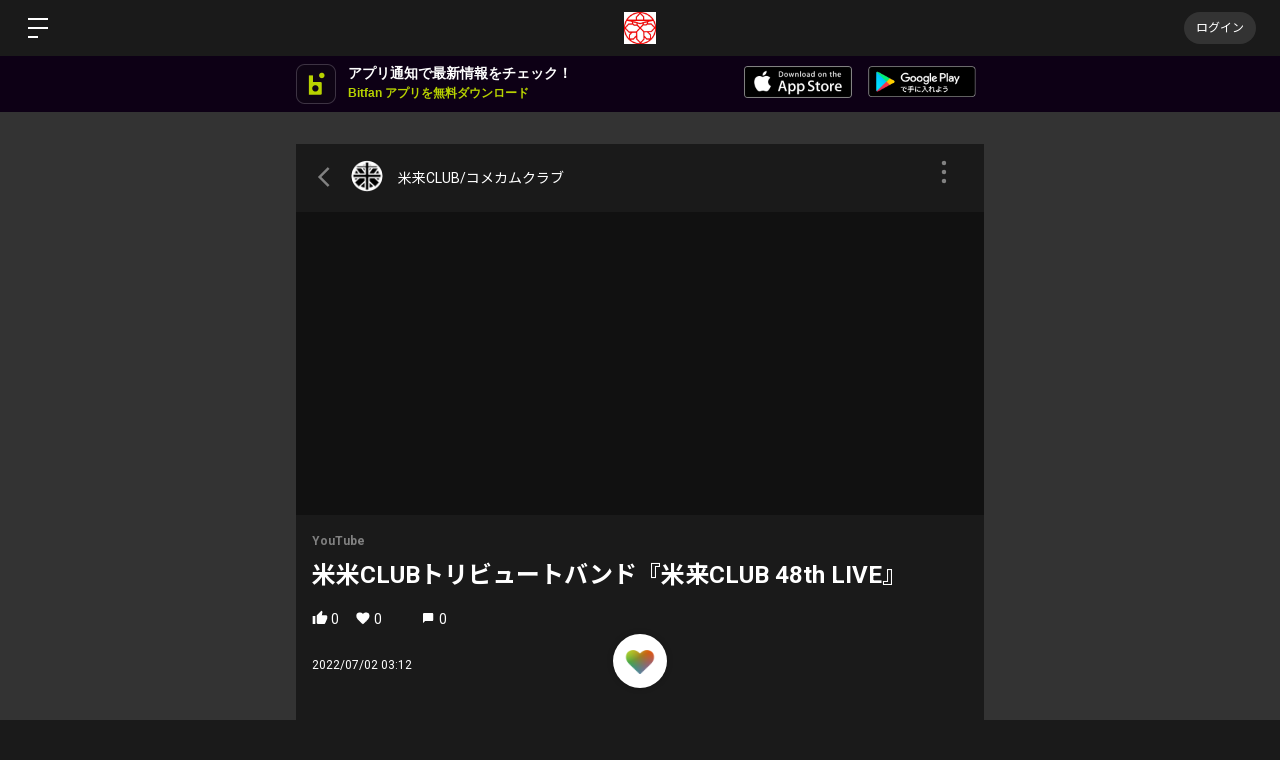

--- FILE ---
content_type: text/html; charset=utf-8
request_url: https://www.google.com/recaptcha/api2/anchor?ar=1&k=6LfWXc0UAAAAAIZQYFEH4FltSQMN7L3TkIqCrEO6&co=aHR0cHM6Ly9rb21lY29tZWNsdWIuYml0ZmFuLmlkOjQ0Mw..&hl=en&v=N67nZn4AqZkNcbeMu4prBgzg&size=invisible&anchor-ms=20000&execute-ms=30000&cb=v4y39yimxcnr
body_size: 48788
content:
<!DOCTYPE HTML><html dir="ltr" lang="en"><head><meta http-equiv="Content-Type" content="text/html; charset=UTF-8">
<meta http-equiv="X-UA-Compatible" content="IE=edge">
<title>reCAPTCHA</title>
<style type="text/css">
/* cyrillic-ext */
@font-face {
  font-family: 'Roboto';
  font-style: normal;
  font-weight: 400;
  font-stretch: 100%;
  src: url(//fonts.gstatic.com/s/roboto/v48/KFO7CnqEu92Fr1ME7kSn66aGLdTylUAMa3GUBHMdazTgWw.woff2) format('woff2');
  unicode-range: U+0460-052F, U+1C80-1C8A, U+20B4, U+2DE0-2DFF, U+A640-A69F, U+FE2E-FE2F;
}
/* cyrillic */
@font-face {
  font-family: 'Roboto';
  font-style: normal;
  font-weight: 400;
  font-stretch: 100%;
  src: url(//fonts.gstatic.com/s/roboto/v48/KFO7CnqEu92Fr1ME7kSn66aGLdTylUAMa3iUBHMdazTgWw.woff2) format('woff2');
  unicode-range: U+0301, U+0400-045F, U+0490-0491, U+04B0-04B1, U+2116;
}
/* greek-ext */
@font-face {
  font-family: 'Roboto';
  font-style: normal;
  font-weight: 400;
  font-stretch: 100%;
  src: url(//fonts.gstatic.com/s/roboto/v48/KFO7CnqEu92Fr1ME7kSn66aGLdTylUAMa3CUBHMdazTgWw.woff2) format('woff2');
  unicode-range: U+1F00-1FFF;
}
/* greek */
@font-face {
  font-family: 'Roboto';
  font-style: normal;
  font-weight: 400;
  font-stretch: 100%;
  src: url(//fonts.gstatic.com/s/roboto/v48/KFO7CnqEu92Fr1ME7kSn66aGLdTylUAMa3-UBHMdazTgWw.woff2) format('woff2');
  unicode-range: U+0370-0377, U+037A-037F, U+0384-038A, U+038C, U+038E-03A1, U+03A3-03FF;
}
/* math */
@font-face {
  font-family: 'Roboto';
  font-style: normal;
  font-weight: 400;
  font-stretch: 100%;
  src: url(//fonts.gstatic.com/s/roboto/v48/KFO7CnqEu92Fr1ME7kSn66aGLdTylUAMawCUBHMdazTgWw.woff2) format('woff2');
  unicode-range: U+0302-0303, U+0305, U+0307-0308, U+0310, U+0312, U+0315, U+031A, U+0326-0327, U+032C, U+032F-0330, U+0332-0333, U+0338, U+033A, U+0346, U+034D, U+0391-03A1, U+03A3-03A9, U+03B1-03C9, U+03D1, U+03D5-03D6, U+03F0-03F1, U+03F4-03F5, U+2016-2017, U+2034-2038, U+203C, U+2040, U+2043, U+2047, U+2050, U+2057, U+205F, U+2070-2071, U+2074-208E, U+2090-209C, U+20D0-20DC, U+20E1, U+20E5-20EF, U+2100-2112, U+2114-2115, U+2117-2121, U+2123-214F, U+2190, U+2192, U+2194-21AE, U+21B0-21E5, U+21F1-21F2, U+21F4-2211, U+2213-2214, U+2216-22FF, U+2308-230B, U+2310, U+2319, U+231C-2321, U+2336-237A, U+237C, U+2395, U+239B-23B7, U+23D0, U+23DC-23E1, U+2474-2475, U+25AF, U+25B3, U+25B7, U+25BD, U+25C1, U+25CA, U+25CC, U+25FB, U+266D-266F, U+27C0-27FF, U+2900-2AFF, U+2B0E-2B11, U+2B30-2B4C, U+2BFE, U+3030, U+FF5B, U+FF5D, U+1D400-1D7FF, U+1EE00-1EEFF;
}
/* symbols */
@font-face {
  font-family: 'Roboto';
  font-style: normal;
  font-weight: 400;
  font-stretch: 100%;
  src: url(//fonts.gstatic.com/s/roboto/v48/KFO7CnqEu92Fr1ME7kSn66aGLdTylUAMaxKUBHMdazTgWw.woff2) format('woff2');
  unicode-range: U+0001-000C, U+000E-001F, U+007F-009F, U+20DD-20E0, U+20E2-20E4, U+2150-218F, U+2190, U+2192, U+2194-2199, U+21AF, U+21E6-21F0, U+21F3, U+2218-2219, U+2299, U+22C4-22C6, U+2300-243F, U+2440-244A, U+2460-24FF, U+25A0-27BF, U+2800-28FF, U+2921-2922, U+2981, U+29BF, U+29EB, U+2B00-2BFF, U+4DC0-4DFF, U+FFF9-FFFB, U+10140-1018E, U+10190-1019C, U+101A0, U+101D0-101FD, U+102E0-102FB, U+10E60-10E7E, U+1D2C0-1D2D3, U+1D2E0-1D37F, U+1F000-1F0FF, U+1F100-1F1AD, U+1F1E6-1F1FF, U+1F30D-1F30F, U+1F315, U+1F31C, U+1F31E, U+1F320-1F32C, U+1F336, U+1F378, U+1F37D, U+1F382, U+1F393-1F39F, U+1F3A7-1F3A8, U+1F3AC-1F3AF, U+1F3C2, U+1F3C4-1F3C6, U+1F3CA-1F3CE, U+1F3D4-1F3E0, U+1F3ED, U+1F3F1-1F3F3, U+1F3F5-1F3F7, U+1F408, U+1F415, U+1F41F, U+1F426, U+1F43F, U+1F441-1F442, U+1F444, U+1F446-1F449, U+1F44C-1F44E, U+1F453, U+1F46A, U+1F47D, U+1F4A3, U+1F4B0, U+1F4B3, U+1F4B9, U+1F4BB, U+1F4BF, U+1F4C8-1F4CB, U+1F4D6, U+1F4DA, U+1F4DF, U+1F4E3-1F4E6, U+1F4EA-1F4ED, U+1F4F7, U+1F4F9-1F4FB, U+1F4FD-1F4FE, U+1F503, U+1F507-1F50B, U+1F50D, U+1F512-1F513, U+1F53E-1F54A, U+1F54F-1F5FA, U+1F610, U+1F650-1F67F, U+1F687, U+1F68D, U+1F691, U+1F694, U+1F698, U+1F6AD, U+1F6B2, U+1F6B9-1F6BA, U+1F6BC, U+1F6C6-1F6CF, U+1F6D3-1F6D7, U+1F6E0-1F6EA, U+1F6F0-1F6F3, U+1F6F7-1F6FC, U+1F700-1F7FF, U+1F800-1F80B, U+1F810-1F847, U+1F850-1F859, U+1F860-1F887, U+1F890-1F8AD, U+1F8B0-1F8BB, U+1F8C0-1F8C1, U+1F900-1F90B, U+1F93B, U+1F946, U+1F984, U+1F996, U+1F9E9, U+1FA00-1FA6F, U+1FA70-1FA7C, U+1FA80-1FA89, U+1FA8F-1FAC6, U+1FACE-1FADC, U+1FADF-1FAE9, U+1FAF0-1FAF8, U+1FB00-1FBFF;
}
/* vietnamese */
@font-face {
  font-family: 'Roboto';
  font-style: normal;
  font-weight: 400;
  font-stretch: 100%;
  src: url(//fonts.gstatic.com/s/roboto/v48/KFO7CnqEu92Fr1ME7kSn66aGLdTylUAMa3OUBHMdazTgWw.woff2) format('woff2');
  unicode-range: U+0102-0103, U+0110-0111, U+0128-0129, U+0168-0169, U+01A0-01A1, U+01AF-01B0, U+0300-0301, U+0303-0304, U+0308-0309, U+0323, U+0329, U+1EA0-1EF9, U+20AB;
}
/* latin-ext */
@font-face {
  font-family: 'Roboto';
  font-style: normal;
  font-weight: 400;
  font-stretch: 100%;
  src: url(//fonts.gstatic.com/s/roboto/v48/KFO7CnqEu92Fr1ME7kSn66aGLdTylUAMa3KUBHMdazTgWw.woff2) format('woff2');
  unicode-range: U+0100-02BA, U+02BD-02C5, U+02C7-02CC, U+02CE-02D7, U+02DD-02FF, U+0304, U+0308, U+0329, U+1D00-1DBF, U+1E00-1E9F, U+1EF2-1EFF, U+2020, U+20A0-20AB, U+20AD-20C0, U+2113, U+2C60-2C7F, U+A720-A7FF;
}
/* latin */
@font-face {
  font-family: 'Roboto';
  font-style: normal;
  font-weight: 400;
  font-stretch: 100%;
  src: url(//fonts.gstatic.com/s/roboto/v48/KFO7CnqEu92Fr1ME7kSn66aGLdTylUAMa3yUBHMdazQ.woff2) format('woff2');
  unicode-range: U+0000-00FF, U+0131, U+0152-0153, U+02BB-02BC, U+02C6, U+02DA, U+02DC, U+0304, U+0308, U+0329, U+2000-206F, U+20AC, U+2122, U+2191, U+2193, U+2212, U+2215, U+FEFF, U+FFFD;
}
/* cyrillic-ext */
@font-face {
  font-family: 'Roboto';
  font-style: normal;
  font-weight: 500;
  font-stretch: 100%;
  src: url(//fonts.gstatic.com/s/roboto/v48/KFO7CnqEu92Fr1ME7kSn66aGLdTylUAMa3GUBHMdazTgWw.woff2) format('woff2');
  unicode-range: U+0460-052F, U+1C80-1C8A, U+20B4, U+2DE0-2DFF, U+A640-A69F, U+FE2E-FE2F;
}
/* cyrillic */
@font-face {
  font-family: 'Roboto';
  font-style: normal;
  font-weight: 500;
  font-stretch: 100%;
  src: url(//fonts.gstatic.com/s/roboto/v48/KFO7CnqEu92Fr1ME7kSn66aGLdTylUAMa3iUBHMdazTgWw.woff2) format('woff2');
  unicode-range: U+0301, U+0400-045F, U+0490-0491, U+04B0-04B1, U+2116;
}
/* greek-ext */
@font-face {
  font-family: 'Roboto';
  font-style: normal;
  font-weight: 500;
  font-stretch: 100%;
  src: url(//fonts.gstatic.com/s/roboto/v48/KFO7CnqEu92Fr1ME7kSn66aGLdTylUAMa3CUBHMdazTgWw.woff2) format('woff2');
  unicode-range: U+1F00-1FFF;
}
/* greek */
@font-face {
  font-family: 'Roboto';
  font-style: normal;
  font-weight: 500;
  font-stretch: 100%;
  src: url(//fonts.gstatic.com/s/roboto/v48/KFO7CnqEu92Fr1ME7kSn66aGLdTylUAMa3-UBHMdazTgWw.woff2) format('woff2');
  unicode-range: U+0370-0377, U+037A-037F, U+0384-038A, U+038C, U+038E-03A1, U+03A3-03FF;
}
/* math */
@font-face {
  font-family: 'Roboto';
  font-style: normal;
  font-weight: 500;
  font-stretch: 100%;
  src: url(//fonts.gstatic.com/s/roboto/v48/KFO7CnqEu92Fr1ME7kSn66aGLdTylUAMawCUBHMdazTgWw.woff2) format('woff2');
  unicode-range: U+0302-0303, U+0305, U+0307-0308, U+0310, U+0312, U+0315, U+031A, U+0326-0327, U+032C, U+032F-0330, U+0332-0333, U+0338, U+033A, U+0346, U+034D, U+0391-03A1, U+03A3-03A9, U+03B1-03C9, U+03D1, U+03D5-03D6, U+03F0-03F1, U+03F4-03F5, U+2016-2017, U+2034-2038, U+203C, U+2040, U+2043, U+2047, U+2050, U+2057, U+205F, U+2070-2071, U+2074-208E, U+2090-209C, U+20D0-20DC, U+20E1, U+20E5-20EF, U+2100-2112, U+2114-2115, U+2117-2121, U+2123-214F, U+2190, U+2192, U+2194-21AE, U+21B0-21E5, U+21F1-21F2, U+21F4-2211, U+2213-2214, U+2216-22FF, U+2308-230B, U+2310, U+2319, U+231C-2321, U+2336-237A, U+237C, U+2395, U+239B-23B7, U+23D0, U+23DC-23E1, U+2474-2475, U+25AF, U+25B3, U+25B7, U+25BD, U+25C1, U+25CA, U+25CC, U+25FB, U+266D-266F, U+27C0-27FF, U+2900-2AFF, U+2B0E-2B11, U+2B30-2B4C, U+2BFE, U+3030, U+FF5B, U+FF5D, U+1D400-1D7FF, U+1EE00-1EEFF;
}
/* symbols */
@font-face {
  font-family: 'Roboto';
  font-style: normal;
  font-weight: 500;
  font-stretch: 100%;
  src: url(//fonts.gstatic.com/s/roboto/v48/KFO7CnqEu92Fr1ME7kSn66aGLdTylUAMaxKUBHMdazTgWw.woff2) format('woff2');
  unicode-range: U+0001-000C, U+000E-001F, U+007F-009F, U+20DD-20E0, U+20E2-20E4, U+2150-218F, U+2190, U+2192, U+2194-2199, U+21AF, U+21E6-21F0, U+21F3, U+2218-2219, U+2299, U+22C4-22C6, U+2300-243F, U+2440-244A, U+2460-24FF, U+25A0-27BF, U+2800-28FF, U+2921-2922, U+2981, U+29BF, U+29EB, U+2B00-2BFF, U+4DC0-4DFF, U+FFF9-FFFB, U+10140-1018E, U+10190-1019C, U+101A0, U+101D0-101FD, U+102E0-102FB, U+10E60-10E7E, U+1D2C0-1D2D3, U+1D2E0-1D37F, U+1F000-1F0FF, U+1F100-1F1AD, U+1F1E6-1F1FF, U+1F30D-1F30F, U+1F315, U+1F31C, U+1F31E, U+1F320-1F32C, U+1F336, U+1F378, U+1F37D, U+1F382, U+1F393-1F39F, U+1F3A7-1F3A8, U+1F3AC-1F3AF, U+1F3C2, U+1F3C4-1F3C6, U+1F3CA-1F3CE, U+1F3D4-1F3E0, U+1F3ED, U+1F3F1-1F3F3, U+1F3F5-1F3F7, U+1F408, U+1F415, U+1F41F, U+1F426, U+1F43F, U+1F441-1F442, U+1F444, U+1F446-1F449, U+1F44C-1F44E, U+1F453, U+1F46A, U+1F47D, U+1F4A3, U+1F4B0, U+1F4B3, U+1F4B9, U+1F4BB, U+1F4BF, U+1F4C8-1F4CB, U+1F4D6, U+1F4DA, U+1F4DF, U+1F4E3-1F4E6, U+1F4EA-1F4ED, U+1F4F7, U+1F4F9-1F4FB, U+1F4FD-1F4FE, U+1F503, U+1F507-1F50B, U+1F50D, U+1F512-1F513, U+1F53E-1F54A, U+1F54F-1F5FA, U+1F610, U+1F650-1F67F, U+1F687, U+1F68D, U+1F691, U+1F694, U+1F698, U+1F6AD, U+1F6B2, U+1F6B9-1F6BA, U+1F6BC, U+1F6C6-1F6CF, U+1F6D3-1F6D7, U+1F6E0-1F6EA, U+1F6F0-1F6F3, U+1F6F7-1F6FC, U+1F700-1F7FF, U+1F800-1F80B, U+1F810-1F847, U+1F850-1F859, U+1F860-1F887, U+1F890-1F8AD, U+1F8B0-1F8BB, U+1F8C0-1F8C1, U+1F900-1F90B, U+1F93B, U+1F946, U+1F984, U+1F996, U+1F9E9, U+1FA00-1FA6F, U+1FA70-1FA7C, U+1FA80-1FA89, U+1FA8F-1FAC6, U+1FACE-1FADC, U+1FADF-1FAE9, U+1FAF0-1FAF8, U+1FB00-1FBFF;
}
/* vietnamese */
@font-face {
  font-family: 'Roboto';
  font-style: normal;
  font-weight: 500;
  font-stretch: 100%;
  src: url(//fonts.gstatic.com/s/roboto/v48/KFO7CnqEu92Fr1ME7kSn66aGLdTylUAMa3OUBHMdazTgWw.woff2) format('woff2');
  unicode-range: U+0102-0103, U+0110-0111, U+0128-0129, U+0168-0169, U+01A0-01A1, U+01AF-01B0, U+0300-0301, U+0303-0304, U+0308-0309, U+0323, U+0329, U+1EA0-1EF9, U+20AB;
}
/* latin-ext */
@font-face {
  font-family: 'Roboto';
  font-style: normal;
  font-weight: 500;
  font-stretch: 100%;
  src: url(//fonts.gstatic.com/s/roboto/v48/KFO7CnqEu92Fr1ME7kSn66aGLdTylUAMa3KUBHMdazTgWw.woff2) format('woff2');
  unicode-range: U+0100-02BA, U+02BD-02C5, U+02C7-02CC, U+02CE-02D7, U+02DD-02FF, U+0304, U+0308, U+0329, U+1D00-1DBF, U+1E00-1E9F, U+1EF2-1EFF, U+2020, U+20A0-20AB, U+20AD-20C0, U+2113, U+2C60-2C7F, U+A720-A7FF;
}
/* latin */
@font-face {
  font-family: 'Roboto';
  font-style: normal;
  font-weight: 500;
  font-stretch: 100%;
  src: url(//fonts.gstatic.com/s/roboto/v48/KFO7CnqEu92Fr1ME7kSn66aGLdTylUAMa3yUBHMdazQ.woff2) format('woff2');
  unicode-range: U+0000-00FF, U+0131, U+0152-0153, U+02BB-02BC, U+02C6, U+02DA, U+02DC, U+0304, U+0308, U+0329, U+2000-206F, U+20AC, U+2122, U+2191, U+2193, U+2212, U+2215, U+FEFF, U+FFFD;
}
/* cyrillic-ext */
@font-face {
  font-family: 'Roboto';
  font-style: normal;
  font-weight: 900;
  font-stretch: 100%;
  src: url(//fonts.gstatic.com/s/roboto/v48/KFO7CnqEu92Fr1ME7kSn66aGLdTylUAMa3GUBHMdazTgWw.woff2) format('woff2');
  unicode-range: U+0460-052F, U+1C80-1C8A, U+20B4, U+2DE0-2DFF, U+A640-A69F, U+FE2E-FE2F;
}
/* cyrillic */
@font-face {
  font-family: 'Roboto';
  font-style: normal;
  font-weight: 900;
  font-stretch: 100%;
  src: url(//fonts.gstatic.com/s/roboto/v48/KFO7CnqEu92Fr1ME7kSn66aGLdTylUAMa3iUBHMdazTgWw.woff2) format('woff2');
  unicode-range: U+0301, U+0400-045F, U+0490-0491, U+04B0-04B1, U+2116;
}
/* greek-ext */
@font-face {
  font-family: 'Roboto';
  font-style: normal;
  font-weight: 900;
  font-stretch: 100%;
  src: url(//fonts.gstatic.com/s/roboto/v48/KFO7CnqEu92Fr1ME7kSn66aGLdTylUAMa3CUBHMdazTgWw.woff2) format('woff2');
  unicode-range: U+1F00-1FFF;
}
/* greek */
@font-face {
  font-family: 'Roboto';
  font-style: normal;
  font-weight: 900;
  font-stretch: 100%;
  src: url(//fonts.gstatic.com/s/roboto/v48/KFO7CnqEu92Fr1ME7kSn66aGLdTylUAMa3-UBHMdazTgWw.woff2) format('woff2');
  unicode-range: U+0370-0377, U+037A-037F, U+0384-038A, U+038C, U+038E-03A1, U+03A3-03FF;
}
/* math */
@font-face {
  font-family: 'Roboto';
  font-style: normal;
  font-weight: 900;
  font-stretch: 100%;
  src: url(//fonts.gstatic.com/s/roboto/v48/KFO7CnqEu92Fr1ME7kSn66aGLdTylUAMawCUBHMdazTgWw.woff2) format('woff2');
  unicode-range: U+0302-0303, U+0305, U+0307-0308, U+0310, U+0312, U+0315, U+031A, U+0326-0327, U+032C, U+032F-0330, U+0332-0333, U+0338, U+033A, U+0346, U+034D, U+0391-03A1, U+03A3-03A9, U+03B1-03C9, U+03D1, U+03D5-03D6, U+03F0-03F1, U+03F4-03F5, U+2016-2017, U+2034-2038, U+203C, U+2040, U+2043, U+2047, U+2050, U+2057, U+205F, U+2070-2071, U+2074-208E, U+2090-209C, U+20D0-20DC, U+20E1, U+20E5-20EF, U+2100-2112, U+2114-2115, U+2117-2121, U+2123-214F, U+2190, U+2192, U+2194-21AE, U+21B0-21E5, U+21F1-21F2, U+21F4-2211, U+2213-2214, U+2216-22FF, U+2308-230B, U+2310, U+2319, U+231C-2321, U+2336-237A, U+237C, U+2395, U+239B-23B7, U+23D0, U+23DC-23E1, U+2474-2475, U+25AF, U+25B3, U+25B7, U+25BD, U+25C1, U+25CA, U+25CC, U+25FB, U+266D-266F, U+27C0-27FF, U+2900-2AFF, U+2B0E-2B11, U+2B30-2B4C, U+2BFE, U+3030, U+FF5B, U+FF5D, U+1D400-1D7FF, U+1EE00-1EEFF;
}
/* symbols */
@font-face {
  font-family: 'Roboto';
  font-style: normal;
  font-weight: 900;
  font-stretch: 100%;
  src: url(//fonts.gstatic.com/s/roboto/v48/KFO7CnqEu92Fr1ME7kSn66aGLdTylUAMaxKUBHMdazTgWw.woff2) format('woff2');
  unicode-range: U+0001-000C, U+000E-001F, U+007F-009F, U+20DD-20E0, U+20E2-20E4, U+2150-218F, U+2190, U+2192, U+2194-2199, U+21AF, U+21E6-21F0, U+21F3, U+2218-2219, U+2299, U+22C4-22C6, U+2300-243F, U+2440-244A, U+2460-24FF, U+25A0-27BF, U+2800-28FF, U+2921-2922, U+2981, U+29BF, U+29EB, U+2B00-2BFF, U+4DC0-4DFF, U+FFF9-FFFB, U+10140-1018E, U+10190-1019C, U+101A0, U+101D0-101FD, U+102E0-102FB, U+10E60-10E7E, U+1D2C0-1D2D3, U+1D2E0-1D37F, U+1F000-1F0FF, U+1F100-1F1AD, U+1F1E6-1F1FF, U+1F30D-1F30F, U+1F315, U+1F31C, U+1F31E, U+1F320-1F32C, U+1F336, U+1F378, U+1F37D, U+1F382, U+1F393-1F39F, U+1F3A7-1F3A8, U+1F3AC-1F3AF, U+1F3C2, U+1F3C4-1F3C6, U+1F3CA-1F3CE, U+1F3D4-1F3E0, U+1F3ED, U+1F3F1-1F3F3, U+1F3F5-1F3F7, U+1F408, U+1F415, U+1F41F, U+1F426, U+1F43F, U+1F441-1F442, U+1F444, U+1F446-1F449, U+1F44C-1F44E, U+1F453, U+1F46A, U+1F47D, U+1F4A3, U+1F4B0, U+1F4B3, U+1F4B9, U+1F4BB, U+1F4BF, U+1F4C8-1F4CB, U+1F4D6, U+1F4DA, U+1F4DF, U+1F4E3-1F4E6, U+1F4EA-1F4ED, U+1F4F7, U+1F4F9-1F4FB, U+1F4FD-1F4FE, U+1F503, U+1F507-1F50B, U+1F50D, U+1F512-1F513, U+1F53E-1F54A, U+1F54F-1F5FA, U+1F610, U+1F650-1F67F, U+1F687, U+1F68D, U+1F691, U+1F694, U+1F698, U+1F6AD, U+1F6B2, U+1F6B9-1F6BA, U+1F6BC, U+1F6C6-1F6CF, U+1F6D3-1F6D7, U+1F6E0-1F6EA, U+1F6F0-1F6F3, U+1F6F7-1F6FC, U+1F700-1F7FF, U+1F800-1F80B, U+1F810-1F847, U+1F850-1F859, U+1F860-1F887, U+1F890-1F8AD, U+1F8B0-1F8BB, U+1F8C0-1F8C1, U+1F900-1F90B, U+1F93B, U+1F946, U+1F984, U+1F996, U+1F9E9, U+1FA00-1FA6F, U+1FA70-1FA7C, U+1FA80-1FA89, U+1FA8F-1FAC6, U+1FACE-1FADC, U+1FADF-1FAE9, U+1FAF0-1FAF8, U+1FB00-1FBFF;
}
/* vietnamese */
@font-face {
  font-family: 'Roboto';
  font-style: normal;
  font-weight: 900;
  font-stretch: 100%;
  src: url(//fonts.gstatic.com/s/roboto/v48/KFO7CnqEu92Fr1ME7kSn66aGLdTylUAMa3OUBHMdazTgWw.woff2) format('woff2');
  unicode-range: U+0102-0103, U+0110-0111, U+0128-0129, U+0168-0169, U+01A0-01A1, U+01AF-01B0, U+0300-0301, U+0303-0304, U+0308-0309, U+0323, U+0329, U+1EA0-1EF9, U+20AB;
}
/* latin-ext */
@font-face {
  font-family: 'Roboto';
  font-style: normal;
  font-weight: 900;
  font-stretch: 100%;
  src: url(//fonts.gstatic.com/s/roboto/v48/KFO7CnqEu92Fr1ME7kSn66aGLdTylUAMa3KUBHMdazTgWw.woff2) format('woff2');
  unicode-range: U+0100-02BA, U+02BD-02C5, U+02C7-02CC, U+02CE-02D7, U+02DD-02FF, U+0304, U+0308, U+0329, U+1D00-1DBF, U+1E00-1E9F, U+1EF2-1EFF, U+2020, U+20A0-20AB, U+20AD-20C0, U+2113, U+2C60-2C7F, U+A720-A7FF;
}
/* latin */
@font-face {
  font-family: 'Roboto';
  font-style: normal;
  font-weight: 900;
  font-stretch: 100%;
  src: url(//fonts.gstatic.com/s/roboto/v48/KFO7CnqEu92Fr1ME7kSn66aGLdTylUAMa3yUBHMdazQ.woff2) format('woff2');
  unicode-range: U+0000-00FF, U+0131, U+0152-0153, U+02BB-02BC, U+02C6, U+02DA, U+02DC, U+0304, U+0308, U+0329, U+2000-206F, U+20AC, U+2122, U+2191, U+2193, U+2212, U+2215, U+FEFF, U+FFFD;
}

</style>
<link rel="stylesheet" type="text/css" href="https://www.gstatic.com/recaptcha/releases/N67nZn4AqZkNcbeMu4prBgzg/styles__ltr.css">
<script nonce="XFRfcMjrSpiMNNhoXLiZlA" type="text/javascript">window['__recaptcha_api'] = 'https://www.google.com/recaptcha/api2/';</script>
<script type="text/javascript" src="https://www.gstatic.com/recaptcha/releases/N67nZn4AqZkNcbeMu4prBgzg/recaptcha__en.js" nonce="XFRfcMjrSpiMNNhoXLiZlA">
      
    </script></head>
<body><div id="rc-anchor-alert" class="rc-anchor-alert"></div>
<input type="hidden" id="recaptcha-token" value="[base64]">
<script type="text/javascript" nonce="XFRfcMjrSpiMNNhoXLiZlA">
      recaptcha.anchor.Main.init("[\x22ainput\x22,[\x22bgdata\x22,\x22\x22,\[base64]/[base64]/MjU1Ong/[base64]/[base64]/[base64]/[base64]/[base64]/[base64]/[base64]/[base64]/[base64]/[base64]/[base64]/[base64]/[base64]/[base64]/[base64]\\u003d\x22,\[base64]\\u003d\\u003d\x22,\x22w71OwpvDnsOdwrgpGmnDqh4awrk4L8O2VU1vXcK9wrVKTcOJwr/DosOAFXTCosKvw7nCqAbDhcKhw73Dh8K4wrkewqpycmxUw6LCmBtbfMKzw4nCicK/eMOcw4rDgMKIwolWQF5PDsKrGMKYwp0THsOyIMOHA8OMw5HDumbCrGzDqcKewqTChsKOwp5WfMO4wrfDg0cMJB3Cmygyw7spwoUrwobCkl7CvMOjw53DsnR/wrrCqcOIMz/Cm8OFw7hEwrrCkx9ow5tWwpIfw7pJw4HDnsO4YcO4wrw6wqZJBcK6DMOySCXCvHjDnsO+UcKmbsK/wrNpw61hKMOlw6cpwqlCw4w7CcKOw6/CtsOGWUsNw4MAwrzDjsOgF8OLw7HCrcKkwodIwpDDsMKmw6LDisOyCAY7wrtvw6gzPA5Mw55oOsOdNsOxwppywqR+wq3CvsK/wrE8JMKzwpXCrsKbNG7DrcK9bTFQw5BiIF/CncO8McOhwqLDg8Kew7rDpioSw5vCs8KTwpILw6jChBLCm8OIwqnCusKDwqcaISXCsGRYasOuYMKgaMKCGsOeXsO7w5VAEAXDnsK8bMOWehF3A8K1w5wLw63Cn8KKwqcww53Ds8O7w7/Ds3dsQxxwVDxDES7Dl8O3w5rCrcO8TSxEACnCnsKGKk1Dw75ZTmJYw7QUeS9YJMKXw7/CojIjaMOmY8ObY8K2w7Rxw7PDrR16w5vDpsOCYcKWFcKdGcO/[base64]/[base64]/X1Aqwod7wozCoVLCqsO0w7vCh8KLwqfDlsKDwodaOsK/[base64]/DoMKVasKPKDdCw4xowpcgw5Mjw7E8wq/CgBXCvVHCu8Oyw4pFDVQgw7rDu8KWSMOJY3QCwrc5ESE+acOZeBJCc8OiFsOUw7jDicKld0rCsMKIbid5V1Z6w5LCuzDDkFfCun0NUcKCYDHCnWxvacK3FsOGQsOxwr/Dq8OZFVg3w5LCuMKbw7wrZj1rB1fChTRNw6/CgsKSRXDCrV4FCCLDjWTDtsOSFCpaG27Ch2hCw7oYwpjCqMODwovDkVvDosKDUMOqw7fCkz1+w6/DtW3DmWRlVGnDmFVnwpcaRMOxw44gw4shwpsiw4Znw5VJD8K4w5Maw4vCpCg9CnbDj8K/[base64]/Dr2TCh8OZwoXCiwVtYcKTbMKDw7RCYcK0w5A8XcK9wpDCkjtTVn8zPkfDnQJFwqE6X3A7WDM4w5sDwqXDiTRLH8OsQTTDqyXCq3HDp8Kob8KXw5lzcBY/wpAwcFI9ZcOcW0E6wrrDkwJbwpB8T8KkESMCHsOlw4PDoMO4w4PDuMKCYMO+woAmaMK/w6nDlMOGwrjDvGMgdxTDikcJwqLCv0jDgQsEwqkFC8OnwpLDsMOOw6XCmsO6M1DDuGYhw67Du8OJO8OLw5w3w4zDrWjDrwLCnn/ColFhUMO6dSnDrAVUw77DtlUtwrZPw6U+HVTDtsOOIMKlZcKfZsOfSsKZTMO3ehZ+DcKsdcOCY2tPwq/ChCPDjFnCtifCl2TDmmZ6w5YZIcO0bEQUw5vDjRd/LGbCh1t2worDnm7DqsKXw4/[base64]/[base64]/DgQR6wr3CpcO0RcOvfTN9QGPCvcKTH8OdKMOGClLCq8KxBsOtQS3DmX7DrsOZMsKVwoRewr3CncOyw7rDjB9JNH/CrjQVwonCh8KwdMK2worDqQ/CsMKBwrfDr8KRJlzCicOtLEE7w7Y0A3TCssOIw6LDoMOGN0BMw7gOw7/DuHdaw60xWETCpmZJw5nDnXfDuiPDqsOsajHDvcKbwoTDncKcw7ACUTcHw4MuO8OTNMO2KUPCvMK9wo/CjsOOZMOWwp0NGsOKw4fCj8Ksw7VyKcOSXMKVcRnCv8KNwp0lwo9BwqPDq17CssOow7zCohTDncOzwoTDpsKxLMO6aX5Xw6jCpTJ+asKDwpHCmMOaw4/[base64]/CqRbDo2rDtsKtw4drUytRAsKPwo7DuGfDlsOoLDbDpz8ewqDCuMOhwq4iwrnCpMOvwrHDjEPDmmVhdHLCjxwAOcKJSMKCw4wsV8KSZsOAGQQLw57CrMOYQjXCjsK0wpAtX3/DlcOFw6xbwqsBAcOUWsKSPkjCo2VjP8Kjw4/DizVSaMOpEMOcwrA2XsODwrAJFF4BwrQ8PD3CrsOWw7x6YhTDulVNOjjDjBwnNMOwwqPCvyw7w6XDvsKpw7oRTMKgw5/Dr8OwN8Orw73CmRHDpxQvWsKPwqgtw6RtMMKJwrcwf8OQw5vCom5yOhLDqWI3SHd7wr/CulfCvMKfw7jDmE9VJ8KhYxvCj0nDjT7DgRjDuBzDqsK4w5DDsDZjwoA7M8OawrrDv0HDmsOIasO8wrnDnDczdX/[base64]/DjMOxJ23CicKyacOfwr1swqXDmcOuwpbCrcOKw6PDk8KlM8KucCbDq8KdQysjw4HCm3vCkcKdBcOlwqx1woHDssOrw6sHwrXDjEAhIMOhw7ICEkUBDzgXWklvf8Osw6wGfiHCuVLCtRA/HEfCu8Oyw5sXfHVtw5EMSlhiHyBVw5lSw4sjwqMCwp3CmwvDmU7CsSDChD7DsxJtEj1HJ3jCvzctN8OewqrDgXPCqMKOdsOTGcORw5XDpcKea8KVw6Flwq/DvyjCoMKQUDAVLhcQwpAPKBA+w5o6wrtHRsKjNsOCw6sYMlXDjDLCq1vDvMOrw5RaPj9ZwpfCu8KxLMKlesOIwrzDgcKCcH4LDQLDuyfCu8K/GsKdRsK3IhfDscKfGsOdbsKrMcOCw7LDiy7DgV8KaMOfw7TCkzrDsgc2wo7DusO7w4LCrsKlNHTDicKIwrwCw4fCqsOdw7TDq0LDjcOGwrLCuznCs8KSw5HDhV7DvMKqcivCosK7wp/DikTCgRPCsQRww69/[base64]/A8OTdsKuw5drw7TDr8KUWRHCsVN+w7UhwrTCoEZcwrtpw6ozHkfCjmBeJ0ZUw6/DmsOEMcKmMVbCqsOCwptlw4/DncOHLsO5wpd5w6UyBGwcwpBWFE7CgQPCuSDDuFfDhj7DgWxcw6DCgBXDsMOEwpbCljXCrsOeUgAuw6FTwpR7wpTDmMOkCidhwqpqwpt+QcOPQMKoY8K0V3JnDcOqO2vCiMKKc8KSLwdxwpzCn8O5w5nDh8O/[base64]/CkE/Dh8KKw5tFw6rChhbCo0nCmsOIccOaw4BsdMOXwo3DscOZw5RvwrPDgnfDsC5OURsdHmU7ScO9bDnCrznDs8KKwozDnsO1wqEDw4PCtypIwp5bwqTDoMOFcFEXCcKiPsO0QsOQwqPDtcO9w6fDk1/CkQ4/MMOpAMK0d8KTCcOtw6PDlXYYw63Cqj1Cwp8Tw4U8w7PDp8KAwpXDh0rCjEnDn8OLMRPDgSHCnMOuG315w546w5/DpcOKw4dWGhnCkMOHGm1iEkY1DsOywrR1wpVOKyx4w6RbwqfCgMO2w5vDhMO+w6thL8Krw4dCw7PDiMOmw6Nla8OeagvDpsOowqdJMMKfw4DCiMO4UMKGwqRYw4BPw5BFw4HDg8Kfw4gPw6bCrXXDsGgkw5LDpG/DszhhSmTCmnLDiMOIw7TCmnbDm8KIw47CvHzDjcOnecOuw7DCk8OrVSdLwqbDg8OgVmjDnVFdw5fDpVEtw7MWBVPCqRAgw6pNSwfDi0rDvWXCtwIwElxPK8K8w6ABX8KtPHHDhcOxwo/[base64]/DmDFEfMKOw54Fw7HCpcKbwoPDmMOiPcKkwpouKsKwccOaccKHE0guwqPCucKFPsKYRx4cLsOaRmrDq8ODwpd8QDnClgrCohDCicK8w4zDjV/DoRzCocOzw7g4w5hvw6Y0wpDDocO+wrHCkRYGw6lFYi7Dt8KFw582B0QJIVZ4e2/CvsKgDCw4Kx9NJsO9M8OKF8K9cUzCicO/DFPDgMKxHsOFwpzDnxZvBzYRwr0BYcOFwrTCrhFsFcKCVAjDmsOGwo1mw7Z/CMOCFA7DlwvCjmQCw4M4w5jDi8K0w43Ch1YRPFZeQcOXIsONDsOHw4PDnQNgwqDCvsOxWykTe8O+TMOswoLDpMOeECDDscOcw7huw4YIayfDtcKCSV3CpURiw6vCqMKBKsKvwr/CjWEhwoHDlsKmNcKaKsOWwrJ0IXvCm04seXobwpjCkQxAOMKWw5zDmSHDpMORwoQMPTvChmDCg8OowrJwOlRqw5QITn3Crg7CsMOtDSIewpXCvg0CdUMkell4Yy7DqTNBw6cpw5JpKsKHw4wyc8KYRcKrwpR2w6M6UA5Bw5jDqh8/[base64]/wqFTwrcIY1N2LnlJacKGw4bDicK/[base64]/Cr8K0LCfCqCVqSsOieiXDhikAV8Kpw5RCC1U9dsOyw75MBsKeFcONHFx+OlTCh8OdQsOGcVPCnsKFPWnCjF/[base64]/DkcKcOsKnw7x2wpfDmF0xOSHDuirCsj9nwqXDgSoJAx/[base64]/bMOTwpvCo8KPb2HCllh6G8OUBURSw6LDtMO4Q2TDrEUNcsOxw75oSEgwYwbDo8Onw59HSMK+CnnCrn3DosK1w4Qew5AIwovDsE/Dhk4ow6fCr8K9wr9rE8KNTMOgKSnCr8KrLVUKw6ZDLE0mV0/Cn8KwwpInc0pjH8KywrDCkVLDkMKlwr1Gw5ACwoDCkcKKHGUNXsKpBEjCv3XDssO1w65EFk/CscOZa2fDo8Kzw447w6w3wq9fG2nDoMOKacKjBsOkInZFwqTCs11fdUjChkp/AMKYISx6wrfCgMK5MmnDrcK6ZMKgw4/Ck8KbBMKmwqhjwq7CqsKNcMOHw4jCvMK6esKTGVDCnhPCkTcudcK4wqLDpcOyw44Nw4QwDMOPw55NHmnChghZbMOXEsKcVTAZw6dpecOjXMKkwpPCgMKbwpkodz3CssOpwofCggjCvgrDt8OkSsOmwqnDjF/Dp0jDg0rCqFsQwrROSsOWwqzDt8ODwps8wp/DpsK8ZFctwr5DXMOgZm5GwoQnw7zDlVtYUWzCszTCosK/w5pAc8OQw5gpw7Iuw63DtsKjdVp3wrXChGwzVcKMAcKsLMOVwrbCnXIufMKnwq3CmMOgD20mw5LDscOWwrpGaMKWwpXCsT8/MXvDpTPDrMOGw5Qrw4fDkcKewozChzzDqUnCkRHDicOZwoVgw4hPYsK6woJFciMfbMKYH2xLAcKMwo8Mw5HChAjClVfDsW/[base64]/Ct8KWwqTCoMOsDD5Tw6XDgClNQi/DqmTDpgs2wod0w5fCjcO+GC5DwrgIJMKmRw/[base64]/CicOBw4TDu8Klw7/CvMKkO1nCv8K9wrHCuFzCoMODME/CucOrwqPCig/Cjhgtw4o4wozDnMKVYlx5c1zDj8OYw6bDhcKcScKnX8K9FsOrJsOePMKcXArCvFBeEcKqw5vDmcKKw7vDhkBEa8OJwoLDtMO1XloBwoLDm8K3NV/CvSoAUSzCmCsodcOcfjLDtVMnbn3Cn8K1Wi/CvEUWw6xXCsOuIMKGwojDtcKLwoltwrjDiCbCgcK4w4jCknRvwq/[base64]/DjS/CtQgtU1DDj2PCvsOPwrl8wrHDmkvCrcOfwoPDksObQiUFwqjCrcOTDMOlw5vDm0zCnlHDkMOOw7fDjMK1a1fDokXDhlvCgMO6QcKCOGYbS0Mmw5TChidmwr3Dl8OKfMO+wpvDhEhkw4NhfcKkwohePDIRGi/Cp1jCpkN0YcOOw6t6b8O/woE2fR/CnXVXw4XDpcKJBcKiVcKMGMKzwpvCh8KAw6pPwpx9QsOxc3/DoE12w7vDkjHDsAY+w4MBP8Oowp9kwrfDpsOqwrtEcBYTwrTCm8OOci/CuMKjXcKdw7YiwoEMK8OERsKmCMKowrsLb8OXFBPCqEEDSH5hw4XDu0gowojDncOjQsKlc8OLwqvDnsOiPUDCiMOEXX1qw5nCnMKzbsKYK3XCl8OMXC3CpsKEwr9gw4l3worDj8KVAnJ0K8K5Tl7CulpsAsKaMwvCrMKMwqlaThvCu2/CpVDCnhLDixAvw6lbw5fDsHHCrhVLTsOWIDgBw6LDt8KDIA7DhTrCn8OWwqMwwqk5w5w8bjDCgALCssKLw4xuwrklNm5iw5RBIsK+FMKqasKsw7Mzw7/DpTFjw7PDncKJGxXCk8KxwqdYw7/CkcOmOMO0XATChRnDvmLCn2HCs0PDjFpqwpxwwq/[base64]/[base64]/DqGN2T8Oiw6TCkcKudiZYwrQHwqRUw4FaRVQxwok+wqjCnA7Dm8KjE08uVcOqGSUlwpYXbWQuDiIZZAsYJMKAScONWcO1ChzCiw3Dr25cw7AyUy8Ew67DsMKjw7/[base64]/[base64]/DrMO2LSvCvxbChcKcIcKLS0DCr8OFKMKiwp9DaHVgBcKbwqtYwqTCiGBxw7nCtsKBOMOKw7UjwptDJsOUC1nCjsKqL8OOMABIw43CtMOvNsKQw4oLwrwufDRXw43DpgkeccKBKMKHKV8cwppOw7/Cm8OFMcKrw4ZDIcOOBcKDRhpYwrDChsKSIMK7FsKWesO/U8O1cMK3QnQ8NcKYwrw+w7bCmMK9w41JOkHDssOVw4LDtzZVDCBrwqPCtV8Ew7DDnVfDtsKXwocRTgbCusKzHg7DoMOSTE/ClVbDhVx0U8O1w4/DosKbwpF4B8KfdsK/[base64]/wrzDpMKIw6nDgjtoecOcw6/Dg8KJc8ObwpnDjMKhw6XCoBJ4w6BLwqRtw5pAwofCqC5Iw7gxHELDsMOVCC/DrQDDpMOPDMKSwpYAw4wBZMOawqfDosKWLBzCnmQWWj7CkRNAw6Bhw5nDolJ8IkTCnxs/LsKiZVpDw6EBDhx4wpDDjMKMOBY/wp1aw5pEw44VKsOaSsOaw5nCisKcwrrCt8Oew5JIwoDCpiZOwrzDqA/CksKhHjjDlEXDicONF8OMKxkZw5dUw7tfO3bCjgVowp8Jw6ZyWWYGa8ODAcOjYsKmPMKsw49Qw5DCtcOEA2/CjCdiwocODMO8w53DmkFtcG/DoxLDnGlGw4/[base64]/[base64]/w4XDscOWHAQERsKRwqLCmcOpXzjClsOzw6jCnDLCnMO+wr7CtMKDwotTPBLCg8KaQ8OafjLDocKlwoPClBcGwoLDkHQBw57CqB4WwqXCp8K3woJWw6I9wojDtcKDWcOlwozCqQxrw5NswpF6w6nDn8KYw7k7w4ZsDsOHGizDoV/DucOgw7ACw6ISw4EVw4gdUxZeNcKbM8Kpwrs3Hm7DqB/DmcOka1MVE8KWNXxkw4kFwqvDlsKgw63CtMKwLMKhbcOJTVrDg8K1DsK2wq3Cq8OkKcONwrrCl17DsVDDmSDDoWkHKcK8QcObRD3DmsKOJ10Gw6DCjT3CkWwxwoXDpMKJw6UBwqnCrMOwIMOJGMK2EsKFwrUnIgjCn11/[base64]/CpsO4w6sQRjFZcTNzY8OJw7LCkcOxL2rDi2AUCFFFY2bCvwIIbCQdHg0WcMKiCG/Dj8OqBsKHwr3DssKyXGh9eAbCpMKbY8KKw6/Cs2PDo0PDusOhwqvCnDt0NMKYwrnClSbCmnDCvMKKwpnDhMOmSkdtHi7DskImSBRyFsOPwonCnXdNWGh8eCLCpsKaEMOnesOoCcKnL8O2wppOKBPDvcOkGQTDhsKWw4QEJsOFw4d9woHCp0F/wpjDm2Y3BsO2WMODXsONbB3CmXHDvwN9wo7DvlXCvnkqB3rDoMKoK8OsajTDhEVkMsOfwrNNK0PClQhTw4huw5nChsKzwr17WUTCtUTCuTsBw4XCkTUmwpnCmGEuwpbDjmVFwozDn3gFwqBUw5FfwoFIw5Uow65lKcKlwrPDoG7CpMOyPMKue8OCw7/CvClrCilyWsOAwpbCusO0X8KAwodmw4MHFR8ZwrTCkVJDw5zCiz4fw77Ch2UIw70KwrDClTgrwrRaw7PCpcKmLWnDrFsMO8OXfMKFwqbCtsOCblg/NcOxwr/CgyPDksKMw6rDtcOlWcK1FDZGeiwHw5jCnXZmw6LDnsKIwoh8wpcSwqXCjiTCgcOPfcKowqlrKw4jEcO+woMJw5rCpsOTwox2AcKzBMKiGWDCtsOVw7TDujDDoMKjfsOyIcOHA1YUfBQ9w40Mw6Vqw7nCpSfCrgAIM8Ozbj7DjHIJUMONw6DCm05VwqjCigBeS1LCrA/DmS9WwrZjCcKabDJww48fABFswoHCtRPDk8Onw51VDMOUA8OZGcKww4QnI8Kqw7XDv8K6VcKQw7XDj8OXGgvDisOdw4YhRE/Csi7DvTgCF8OcbWg/w73Cln7ClsOxO27CjH1Xw59PwrfClsK/wp3CmMKTdjrDqH/[base64]/[base64]/CvcKJDErCjSpXw7/CiWHDqGHDq8O2w6M6b8KMWMKzdErChCU6w6PCtsO8wpxTw6vCjsKQwrPDlm0pNMKKwpbDj8Kqw7VLA8Oge1HCgMO4FQ7DvsKkUsKmc3d/an1xw7YQdHh8ZsK8YsKXw5LDtMKUw4QlUsKWU8KcQjh3DMKww5LDvVfDjnfCiFvClnNWOMKCQsOQw715wo56w7czYz7DncOxKg/Dh8KuKcKQw4dowrtQD8K+woLCtsOIwoTCiVLDpcKRwpHCmsKuVXHClVc0d8OLwqHDi8K/woduCRkiIh3CsRR/[base64]/[base64]/CimXCr0nDqw8SwpVNTW/CkWjDgQcPwprDrsOsbyJew71eNGnClcOhw5jCuzTDuyXDiC/CtcOnwo9iw6NDw73ClS/Cv8KteMKfw4c9Zmh+w6M+wpZre0p/YsKEw798wqzDki49wpbCrmDCh0rDvG99wpDCncK0w6rDtig/woRHw6hEPMO4wonCncO0wpvCucKEUk0VwrPCp8KGQjfDiMK9w64Nw73Cu8KFw45VaHHDvcKnBiXCtcKmwrF8SDZQw4RJJsKlw7/CqsOSJ3BiwpEDWsO9wrh/IRpHw7JrdhDDp8K7SyfDoEESbsO9wrLCoMObw5PDhsKlwr5qw4/DnMOrwrduw6HCosOrwpDDpMKyQCxgwpvChcO/w7bCmjtKI1pow4nDq8KJP33DoSfDm8OLSHjDvMOrUcKCwr/DqcKPwpzCvsKTw58gw754wqgDw5vDhkjDinXDliXCrsKyw4HDsHNjwpJuNMKlNMOPRsOtwrvCt8KPT8KSwpdoK3ZyCsKHEcOpwqlawplBesKiwrEGcg5qw5N0BMKawpwYw6DDgRxLYxvDocOPwq/CpsO8GTbCqcOpwo0+wrQrw7ttCMO5bjZHJcOaNcO0BsObDiXCsWo0w7zDnlRSw41twqkPw6HCuk89HsO4wp7DrUU7w5zDnm/Ck8K5JXDDmcO/PEBUVWIlXsKnwrjDrUHCh8Opw7bDsmPDn8OaSiPDnwFNwqdBw79qwoLDj8KzwocSOMKYRhLCuRnCjz7CozTCm3Y0w4fDr8KoNHIew7AfYcOywpYZZsO3REQjQMOtDcKFdsO0wqbCrknChnNpI8OaO0vCpMKlwr7Di3ZowpJBO8O2G8Ojw7rDhwMpw5TCv1Jmw7/DtcOhwqrDh8Kjw6/CqQLClxtZwpXDjhfCg8KOZV5bworDksKzAkvCs8Kdw70YVELDqHfDo8KmwqzDikwDwofCuDTCnMODw6gUwrYpw7nDvzkgIsO4w7DDgUp+MMKaaMOyBU/ClMOxewzCn8OAw48TwpRTDRfCrsOJwpUNccO/[base64]/wonCrWQ+wqdhw5rDtCbDmVBgwpbDmcKBw7rCg0tYw6VhFcOnAcOBwqIGSsOJNhgHw5nCjl/DjcK+wqlnNMK6AXgJw5Mpw6dQBQ3CoytFw71kw69rw5vDvFbCiFcbw5HDqCYMMFjCsWRQwqzCjmLDpE3DgMK7ZWsNw5LCsznDjx/DgcKww5zCpMKjw5lNwrNdHQ3DjWJSw7jCu8K0O8KPwrDDg8O9wrkIGsOZHsKkwpsew4QhXQopXyfCisOHw4jCow3CpEzDjWfDsEQjWHk6ZxLCssKlTlEow7PCu8K5wrt5FsOmwq9WF3vCiW8Xw7rCvMOkw7/Du1whZhbCjn1wwqgNNcOxwpzCjTfDiMO3w6Eew6UNw6Fow7Bawo/Dv8Obw5XCgMOdC8KGw6dNwo3Cmg0DNcOfAMKJw7HDusKJw5rDhMKxS8OEw7jCoToRwqRfwqQOYBnDmQHDuD15JW8qw7ECMcObCsO0w5d1DcKSKsKPZAEzw7PCocKcw4LDs07DrCHDtVFEwqpyw4JIwqzCrSpgwrvCukoqIcK9wpVxwonCicOFw50uwqI/JcOofHfDnXB7FMKoCCcOwqzCoMOnY8O8F14rw7JUSMK9K8KEw4xGw7DCjsOyXSwCw4sUwr/ChCDDh8O0UMOBPzfDi8OZw55Pw40ww4TDukDDnmBaw4Q5AwDDjGglQ8Ojw6/DvA4Ewq3CkcOTS0Usw7TDr8O9w4TDpsKZWSZLwp0rwr/[base64]/w4xHw7jDhMO3wrMqw7RLw5/CosO/Ww/DkDTCscOnR2lswoMNDkrDscOwB8Klw413w7tCw6LDncKzw6pTwo/Cj8KZw7HCqWNwTBfCrcK0wqrDjGhYw4V7wpfCqll2wpvCtUjDuMKTw6B6w5/DmsK0wqJIUMOlGMOnwqTCosKww7ovZiMEw7gHw7vCsBXCijkDdTkLByzCs8KTZsOhwqd6BMOOVcKFETFJdcOfAxUdwpRpw7YQRcKVZsO4wrrCiyfCswEqMMKjwr/DpCQEPsKMFcO0aFsFw7TDhcO3P23DnsKnw6QUUGrDhcKfw51hU8KsYCXDr115wq5NwpjCiMO2AMOzwrLCiMKOwpPCm1ZSw6DCkMKWFxbDocOjw4B9NcK3RjRaBMK/[base64]/[base64]/wqxOw6LDisOjwp8awpjDocOPwqvChMKpScKtAVzDn3Jwwo/[base64]/[base64]/w7XDjMOnwp3Cs8Kvw6USHMK9w5LDkMO1Z1bDocKKccKPw4l6woTCusORwoFRCsOcQcKPwr0IwonCgsKnXUTDu8Khw5rDiWoNwqtFWsK4wph2XmnDrsOMHxdLw5XDglBkwofDkG7Cuy/ClALCgC9bwpvDhcK/w4zCr8OUwoY/HsOPZcOdbcOFFE/[base64]/[base64]/Dt8K5w5rCisKmwooew51twq7DjMOcUlLDi8K1Mxh5w5UzIzYlw7vDgQ7CokrDj8Olw7AzXmHCgCx3w6fCg1zDpcKpZ8KoVMKQVCbCrMKHV3PDp1AIScKoVcOww70xw4NOMCF/w4tlw6gWcMOmF8Kswpp4FcORwp/CpsKjEFNQw7s3w4zDoDdgworDssKqMG/Dg8KZw6VkM8OoIsKnwqbDo8OrLcOTYCNRw44WI8O8cMKtw6TDmAp+wrZ2Gj1MwoDDo8KBccKnwp0cwoTCt8Oywp7CpzxgMMKIaMO+JTnDjkXCssOowoLDn8KnwpbDvMOQAnxgwpt3RgRgWcOrWCTChsOdd8KVQsKZw5jClHTDiyQ4wp1cw6pxwr/[base64]/wpBlWcKWwr7CuMOqw6s+w4Ypw6www4ASP8OPwpIXCGrDsgQDw7TCsl/CocOLwqtpJlvDs2Vlwodow6cZK8OBdcOpwrwrw4JLw4hbwplqVVXDszTCqyDDpEVQw6TDm8KOe8O2w73DnMKfwrzDn8KPwprCscOrw47Dl8OmS19hdFEswqfCkBdFbcKDOMOoP8KcwpsiwqXDrTpdw7Ynwqtowr01TWktw5UsUVc/AMKTPsO7PjU2w4DDq8Kyw57CthQNVMOoX37CgMKEEsKFfHXCv8O8wowVZ8OLc8K9wqEKdcO/KMOsw5Izw5Rgw6HDuMOOwqXCuGrDncKow5V1BMK3D8KCZcKzSmnDgcOCRQtKUjQHw5BFwprDmsO9wo8tw4rCiwQIw4vCvcODwrbDocKBwo3Cv8KNYsKnUMK5FEM+dcKCPsKCAMO/w7M/wrBVdA0TNcKiw6Y7UsOCw4DDt8KPw6BHDG7DpcOyAMO3wpLCqmfDmxcxwpEnwplTwrU5CsOHQ8K5w789QG/DmVrCpnbCu8OEfhFbZG82w7TDqX9ELsKmwp5AwqAewpLDkR7Dm8OyNcKffsKLP8OFw5EtwoBbUWQbAUpQwrctw5Q3w5YobCTDr8KmR8Opw4pswrrClsKjw6XClWNPwoDCpsK9PcKZw5HCo8K3A2/[base64]/DkMKZwrpew6zDmhJIGCJnPcKhBMK2w6ENwrZhfcOvdQxtw5/[base64]/w4DDtcOiw789w6nCr0dVFErCjsK5w6DDsw/DlMKawrUXBsOKLsOLFcObw78xw5PClErDt1/Cm2DDgwPDjQbDucO8w7NTw5HCu8O5wpBJwplYwqMywrgLw5jDocKObj7DuCzDmQLCucOKZsODb8KZTsOsacOWDMKubAg5YFXCm8KvP8KPwq0pEiQ3U8OzwoNRAcKxOsOdTcK5wr7DosOPwrstTsObFwvCjTLDgU/CrD3CqGJrwrQmQl0RVMKnwoTDqVjDlioSwpfCqkfDm8OBdMKBwrYpwoHDvMOAwo0SwrnCksOiw5Fcw51zwobDjsOGwp/CnD3DgQ/ChMO+UwvCk8KaEcO9wq/CuWXDo8Ktw6RoW8Kmw4cGFcKDXcKfwqpIBcKCw4/DjcO3VhDCkH/Cu3I8wq0oc3J6JzjCr2fCocOUFTwLw6E2wopTw5fCtcK+w5suWcKcw7hZwpUEwrfCvBHDoy3DrMK1w7XDgV7CgcOZwqDCui3CgcKzdMK4LDDCvjTCi3zDnMOCNwQbwpTDq8OXw55gSRFuwpPDrWXDsMK4dX7CnMO1w7PCosK8wrrDncKtw64Uw7jCgH/[base64]/HyVTfVDDlMOPA8KAwrMqUVJmwpYwXMKcwrzDsMOwC8KdwrNgaFDDiRbCmFBgN8KkK8Ogw4zDoD7Di8KqOsO2PVPCu8OwFkUQRj7CuS7ClcOLw7DDqTPCh0Fgw5N/[base64]/wpxiIm1lw57ClxgOOB54w5jDncOXMsOnw7NUw7tbw4cZwpLDj297CSxRYB9xBWfCi8OGaQ8SDnzDrGjDljHDp8OvMQBVYWF0QMK/wqTDqmB/AAUaw5bCtsOOBsOXw49XdMKhYAUxH2vDv8O9US7DlgpjU8O7w7LDgsKjTcKwG8OFdCPDs8OWwoHDumbDm0xYYMK+wojDosOXw7pnw4Y9w5XCnX/[base64]/DnMKZa8OOdsO2PDd4OCFHPi0TwpbCl3fDlXIoJxPDlMK9Ol3DlcK8fnTDlQR/eMKXVVbDgcKvwr/DomAecsKUIcOPwpoNwqXCjMKTZBkcwojCvsKowokddWHCscK1w4tRw6HCtsOTKcOSbmdzwrrCjcKPw41ywp/DgmXDhxpUfsK0woJiQWYKQ8KVXsOJw5TDj8KXw5PCucK7w74yw4bDtsOkF8KaBcO4bRjCmcOKwqJBwqMqwpMYWwTCkTLCpgZXOMKGOWzDnMKsC8KgRFDCusO4EsOrdl/DosOuWTDDrVXDksK7DcK+EGHDm8OIP3ZNUixBAcOOP3gEwrlVWsKpw7gfw5zCgCNCwpjCosK1w7TDucKxBMKGeQQ9ZhUzRDrDp8O7PXRXDMOnbVrCrsOPwqLDqWwgw7LCmcOyYxIAwrxBLMKReMKrZTLCg8Kpw7oCFn/Dq8OiH8Kbw6sQwr/Dhg3CkD3Dig16wqIFwozDjsKvwrdQCyrDncOewpfCpQpPwr3CuMOMPcKKwoDCuEjDj8OlwpvCiMK4wqPCk8ORwrXDllzDjcOxw70zaTxSw6bCssOlw7HDsSFiP2PCtXMfWMOgDsK5worDqMKFw7BwwqkRUMOpUw7DiSPDumfDmMKLNsOnwqJ4FsOUH8OCwpzDocK/R8OPS8Kuw5TCjEovFcKvbS3Cr2nDsWDDuEEpw5Y8Pl7DuMKkwqjDjMK0OMK2VsOjO8KhSsOmAiRVwpUadxF6wpvCjsOkcAvCssKkVcOYw40Lw6ZyU8O4w6vDusOiIcKUAH/DocOIGxNQFGjCnwpPw7hHworCtcKXJMKiN8Kuwq1xw6E3FEsTBBDDrMK+wp3DqMKiHkYaCMKIEAwowp9RInRnEsOCesOSZCrCgDjClg1/wr3CpEHDlh3ClUosw51PRSsbKcKVSsKtOR1IOTV/BsO5wpLDuSrDjMOFw6zDknfCs8K8wqpoMnfCosKmV8O1c3NUw7p8wo/CgcKPwo7CrsKAw4BdVMOAw5xgccOGLGB4T0jCtijCuirDkcKWw7vCqMKxwpPCkixtNcK3ZQ3DqMKOwptIICzDqQHDu3vDksOFwpLCrsORw618KmXCmR3CgH5eIsKnwonDqArCukTDrXwvOsOXwrAyAyUULcKQwr4Ow4HCqsORwoZpwoLCkXplwqDCk0/[base64]/wpvCrsOBbkdsREZYwrFowqAlwozCpMKkw7nDlAPDvEzDjsKLEyfCvcOTQ8ObV8ODS8KkTHjDjcOmw5Ziw4fCh1k0RAvCscOVw6ExA8KMM0TCjRvDsVcZwrdBZmplwqUyR8OoFGjCsw3ClcOhw7Zywp0dw7vCpkfDjMKuwr5nwrJ5woZ2wooYbDXCmsKpwqIqBsK/[base64]/CsiQVLsO9MRXCu3TClkITYFvCksKqwoYrw6lFUsOnbyzCpMOiw4bDusOAfkLDpMKMwoYBwqAtFEM3NMOid1FOwqPCpsOhYhkaYU5iLcKURMO2MRPChDk1R8KaGMO8cQQVw7zDp8Kub8OZw6NkdFjDvlp8ZnTDucOUw7nDgz3Cti/[base64]/ClsKxZQ/[base64]/ZiEhQcOWJMKbwr3ChsKqwqfDiCZgw4x0w4/DjMOzJsKxcsKIPsKdEcOaVcOow7jDuV3DkV7Dpng9PsKmw43DgMOIwprCvcOjT8KcwrfCpFQRKGnCqwnCnUAUH8KuwoXDlSLCsFAKOsOTw7hZw6xgcTfCjnJqb8K8wpPDmMO5w6tELcK/AMKuw65mwqV+wqzDpMKswrgvZHTChsKIwpUqwp08OcODa8K9wpXDiFAnS8OiGMKzw67DpMOAUwdEw4rDmyTDjR3CiytGG1YEOgDDnMO4M04Ow4/ChEDCnSLCnMK4worDr8KGWB3CtDfCoxNuaHXCi1DCuELCpcKsPVXDtcOuw4bDt3hTw6lvw6zCkDbCs8KTTcOOw77DlMOcwo/CjFd/[base64]/CiMOMw5dDw5N3Z8KxezRZH2ZTDcKbG8KFwpE6SBHCl8OIfW3CnsONwojCscKcw48EacKmBMKwCMO9NBdnw4E7TQPChsOOwpsvwoQQPhdNwpDCpA/DmMO4wp5FwqZGEcOaOcKLwocVw7kAwp7Dkx/Dv8KaK3pkwpbDijnCu2/[base64]/[base64]/Ck8Omw5fCusKnw4NNIzUcwrXCm2jDmMKCfGNVZ8O1Rg5Lw6fDtsOHw5nDixcAwp05w5pxwpnDosK5AX4uw4bDscOZBMO/[base64]/wpvCpVzCqRkcDMKGw6pHClFgH3tIJMKYHUDDtcKSw5Ifw5kKwrFvEHLDgznCqcK6w5nCtwBNw5bChFNTw7vDvSLCmCZxORbDgMKuw5PDqMKxwoF/w6nDtQDCo8Okw6zCkUPCmgfCisOvVRl1AcKTwoFTwovCmHBEw7d8wo1MC8KVw6QpRwPClcKywqg6woYcdcKcNMKxwowWwokQw4YFw7fDi1bCqcOqanDDpiAIw7vDmMODw7l9FxrDoMKOw6RUwrp2WDXCt2xpw6bCsUsEwrEUw6HCux/[base64]/[base64]/[base64]/CvMK3wo0+CDEXw4bDt8OWw6t1w6PCicOsw5BGbsKYGljDoiZcY1bDji3DusOtwr1Sw6VKJHRJwonDikd8WU0GUsOpwpzDnEzDlcOFBsKFLSBwdVzDmELDqsOCw77CmHfCqcKoEMOqw5skw6bCsMO0w5dbGcOfM8O4wq7CnCBiATfDpybCvF/Dk8KIXsOTNzN2w5ZwfUjCp8OebMODw5Nvw7pRw7cew6HDnsKrwpHCozovOSzDvsK1w6/CtMOKwpvDmXdBwoNaw4TDl1LCh8OFO8KRwpjDmcOEcMOiXWUREcOtw5bDuhXDlMKSSsKnwopcwpUkw6DCusOOw63DgSTCn8K9LMKwwpDDsMKWTsOBw6ouw74ww413UsKIwrFywpYoawvCtnrDh8KDWMOPw57Cs1XCtA0Cak7DsMK5w4XCpcOzwqrCl8KPwp/CsQvCvBRiw5NKw5XCrsK6wpvCosKJw5bCp1LCo8OmdlQ6SicawrXDm2jDhcOvUMO4C8O0w4XCi8OoEMKXw6bCmlDDn8OjbsOqHzDDsEkGwq5cwpVZZ8K0wqHCpTx8woxdOQlow5/CukHDiMOTeMOJw7vDvwYPSD/[base64]/CqDlawp3Di8O3w45gw6YdMMODTMK5w7DCrDnCgF7Dt0PDgMKsAMO+asKGZ8KFMMOFw5hWw5bCpsO3w7PCo8ObwoDDlcOTSAQsw6dlL8OvATnDgcKpYlPDo2E9TsKiLMKQcsK7w611w4YFw6h1w5ZSS3wufS/CtFccwr/DvsK5cADDkBjCiMO0w49+wrPCjAM\\u003d\x22],null,[\x22conf\x22,null,\x226LfWXc0UAAAAAIZQYFEH4FltSQMN7L3TkIqCrEO6\x22,0,null,null,null,1,[21,125,63,73,95,87,41,43,42,83,102,105,109,121],[7059694,943],0,null,null,null,null,0,null,0,null,700,1,null,0,\[base64]/76lBhnEnQkZnOKMAhmv8xEZ\x22,0,0,null,null,1,null,0,0,null,null,null,0],\x22https://komecomeclub.bitfan.id:443\x22,null,[3,1,1],null,null,null,1,3600,[\x22https://www.google.com/intl/en/policies/privacy/\x22,\x22https://www.google.com/intl/en/policies/terms/\x22],\x22LUN+QAVXcYQPzsnkTQk07jPJmocS6cgyvVTuqX6wJsI\\u003d\x22,1,0,null,1,1769729127651,0,0,[210,211,125],null,[19,242,32,126],\x22RC-yrAkEWRIjOQHhQ\x22,null,null,null,null,null,\x220dAFcWeA6JppzYzKvbwLk2Efd-cbq40sGkVdGT31czfr9jo7qBbtQnpqtc0D2wsR8fcsgsRBzj0KutDhvolPgF6vESDICY1oHcDA\x22,1769811927732]");
    </script></body></html>

--- FILE ---
content_type: image/svg+xml
request_url: https://komecomeclub.bitfan.id/assets/icon_main_menu_gray-375568ef83dba0f8945c833872a891d334a8036958a8166e02fb941aa04b05a7.svg
body_size: 282
content:
<svg id="レイヤー_1" data-name="レイヤー 1" xmlns="http://www.w3.org/2000/svg" viewBox="0 0 16 16"><defs><style>.cls-1{fill:#818181;}</style></defs><title>icon_main_menu</title><path id="More" class="cls-1" d="M6.5,14A1.5,1.5,0,1,1,8,15.5,1.5,1.5,0,0,1,6.5,14Zm0-6A1.5,1.5,0,1,1,8,9.5,1.5,1.5,0,0,1,6.5,8Zm0-6A1.5,1.5,0,1,1,8,3.5,1.5,1.5,0,0,1,6.5,2Z"/></svg>


--- FILE ---
content_type: application/javascript
request_url: https://komecomeclub.bitfan.id/packs/js/app/feed-76ad83479b3d9a912f1e.chunk.js
body_size: 3821
content:
(window.webpackJsonp=window.webpackJsonp||[]).push([[22],{1:function(t,r,e){t.exports=e(268)},1511:function(t,r,e){"use strict";e.r(r);var n=e(738);window.addEventListener("load",(function(){Object(n.a)(document.querySelectorAll(".instagram-media"))}))},268:function(t,r,e){var n=function(t){"use strict";var r=Object.prototype,e=r.hasOwnProperty,n="function"===typeof Symbol?Symbol:{},o=n.iterator||"@@iterator",a=n.asyncIterator||"@@asyncIterator",i=n.toStringTag||"@@toStringTag";function c(t,r,e,n){var o=r&&r.prototype instanceof f?r:f,a=Object.create(o.prototype),i=new L(n||[]);return a._invoke=function(t,r,e){var n="suspendedStart";return function(o,a){if("executing"===n)throw new Error("Generator is already running");if("completed"===n){if("throw"===o)throw a;return _()}for(e.method=o,e.arg=a;;){var i=e.delegate;if(i){var c=w(i,e);if(c){if(c===s)continue;return c}}if("next"===e.method)e.sent=e._sent=e.arg;else if("throw"===e.method){if("suspendedStart"===n)throw n="completed",e.arg;e.dispatchException(e.arg)}else"return"===e.method&&e.abrupt("return",e.arg);n="executing";var f=u(t,r,e);if("normal"===f.type){if(n=e.done?"completed":"suspendedYield",f.arg===s)continue;return{value:f.arg,done:e.done}}"throw"===f.type&&(n="completed",e.method="throw",e.arg=f.arg)}}}(t,e,i),a}function u(t,r,e){try{return{type:"normal",arg:t.call(r,e)}}catch(n){return{type:"throw",arg:n}}}t.wrap=c;var s={};function f(){}function l(){}function h(){}var p={};p[o]=function(){return this};var d=Object.getPrototypeOf,v=d&&d(d(E([])));v&&v!==r&&e.call(v,o)&&(p=v);var y=h.prototype=f.prototype=Object.create(p);function m(t){["next","throw","return"].forEach((function(r){t[r]=function(t){return this._invoke(r,t)}}))}function g(t,r){var n;this._invoke=function(o,a){function i(){return new r((function(n,i){!function n(o,a,i,c){var s=u(t[o],t,a);if("throw"!==s.type){var f=s.arg,l=f.value;return l&&"object"===typeof l&&e.call(l,"__await")?r.resolve(l.__await).then((function(t){n("next",t,i,c)}),(function(t){n("throw",t,i,c)})):r.resolve(l).then((function(t){f.value=t,i(f)}),(function(t){return n("throw",t,i,c)}))}c(s.arg)}(o,a,n,i)}))}return n=n?n.then(i,i):i()}}function w(t,r){var e=t.iterator[r.method];if(void 0===e){if(r.delegate=null,"throw"===r.method){if(t.iterator.return&&(r.method="return",r.arg=void 0,w(t,r),"throw"===r.method))return s;r.method="throw",r.arg=new TypeError("The iterator does not provide a 'throw' method")}return s}var n=u(e,t.iterator,r.arg);if("throw"===n.type)return r.method="throw",r.arg=n.arg,r.delegate=null,s;var o=n.arg;return o?o.done?(r[t.resultName]=o.value,r.next=t.nextLoc,"return"!==r.method&&(r.method="next",r.arg=void 0),r.delegate=null,s):o:(r.method="throw",r.arg=new TypeError("iterator result is not an object"),r.delegate=null,s)}function b(t){var r={tryLoc:t[0]};1 in t&&(r.catchLoc=t[1]),2 in t&&(r.finallyLoc=t[2],r.afterLoc=t[3]),this.tryEntries.push(r)}function x(t){var r=t.completion||{};r.type="normal",delete r.arg,t.completion=r}function L(t){this.tryEntries=[{tryLoc:"root"}],t.forEach(b,this),this.reset(!0)}function E(t){if(t){var r=t[o];if(r)return r.call(t);if("function"===typeof t.next)return t;if(!isNaN(t.length)){var n=-1,a=function r(){for(;++n<t.length;)if(e.call(t,n))return r.value=t[n],r.done=!1,r;return r.value=void 0,r.done=!0,r};return a.next=a}}return{next:_}}function _(){return{value:void 0,done:!0}}return l.prototype=y.constructor=h,h.constructor=l,h[i]=l.displayName="GeneratorFunction",t.isGeneratorFunction=function(t){var r="function"===typeof t&&t.constructor;return!!r&&(r===l||"GeneratorFunction"===(r.displayName||r.name))},t.mark=function(t){return Object.setPrototypeOf?Object.setPrototypeOf(t,h):(t.__proto__=h,i in t||(t[i]="GeneratorFunction")),t.prototype=Object.create(y),t},t.awrap=function(t){return{__await:t}},m(g.prototype),g.prototype[a]=function(){return this},t.AsyncIterator=g,t.async=function(r,e,n,o,a){void 0===a&&(a=Promise);var i=new g(c(r,e,n,o),a);return t.isGeneratorFunction(e)?i:i.next().then((function(t){return t.done?t.value:i.next()}))},m(y),y[i]="Generator",y[o]=function(){return this},y.toString=function(){return"[object Generator]"},t.keys=function(t){var r=[];for(var e in t)r.push(e);return r.reverse(),function e(){for(;r.length;){var n=r.pop();if(n in t)return e.value=n,e.done=!1,e}return e.done=!0,e}},t.values=E,L.prototype={constructor:L,reset:function(t){if(this.prev=0,this.next=0,this.sent=this._sent=void 0,this.done=!1,this.delegate=null,this.method="next",this.arg=void 0,this.tryEntries.forEach(x),!t)for(var r in this)"t"===r.charAt(0)&&e.call(this,r)&&!isNaN(+r.slice(1))&&(this[r]=void 0)},stop:function(){this.done=!0;var t=this.tryEntries[0].completion;if("throw"===t.type)throw t.arg;return this.rval},dispatchException:function(t){if(this.done)throw t;var r=this;function n(e,n){return i.type="throw",i.arg=t,r.next=e,n&&(r.method="next",r.arg=void 0),!!n}for(var o=this.tryEntries.length-1;o>=0;--o){var a=this.tryEntries[o],i=a.completion;if("root"===a.tryLoc)return n("end");if(a.tryLoc<=this.prev){var c=e.call(a,"catchLoc"),u=e.call(a,"finallyLoc");if(c&&u){if(this.prev<a.catchLoc)return n(a.catchLoc,!0);if(this.prev<a.finallyLoc)return n(a.finallyLoc)}else if(c){if(this.prev<a.catchLoc)return n(a.catchLoc,!0)}else{if(!u)throw new Error("try statement without catch or finally");if(this.prev<a.finallyLoc)return n(a.finallyLoc)}}}},abrupt:function(t,r){for(var n=this.tryEntries.length-1;n>=0;--n){var o=this.tryEntries[n];if(o.tryLoc<=this.prev&&e.call(o,"finallyLoc")&&this.prev<o.finallyLoc){var a=o;break}}a&&("break"===t||"continue"===t)&&a.tryLoc<=r&&r<=a.finallyLoc&&(a=null);var i=a?a.completion:{};return i.type=t,i.arg=r,a?(this.method="next",this.next=a.finallyLoc,s):this.complete(i)},complete:function(t,r){if("throw"===t.type)throw t.arg;return"break"===t.type||"continue"===t.type?this.next=t.arg:"return"===t.type?(this.rval=this.arg=t.arg,this.method="return",this.next="end"):"normal"===t.type&&r&&(this.next=r),s},finish:function(t){for(var r=this.tryEntries.length-1;r>=0;--r){var e=this.tryEntries[r];if(e.finallyLoc===t)return this.complete(e.completion,e.afterLoc),x(e),s}},catch:function(t){for(var r=this.tryEntries.length-1;r>=0;--r){var e=this.tryEntries[r];if(e.tryLoc===t){var n=e.completion;if("throw"===n.type){var o=n.arg;x(e)}return o}}throw new Error("illegal catch attempt")},delegateYield:function(t,r,e){return this.delegate={iterator:E(t),resultName:r,nextLoc:e},"next"===this.method&&(this.arg=void 0),s}},t}(t.exports);try{regeneratorRuntime=n}catch(o){Function("r","regeneratorRuntime = r")(n)}},27:function(t,r,e){"use strict";e.d(r,"c",(function(){return n})),e.d(r,"e",(function(){return o})),e.d(r,"d",(function(){return a})),e.d(r,"b",(function(){return i})),e.d(r,"a",(function(){return c}));function n(){return"".concat(location.protocol,"//dashboard-api.bitfan.").concat("id")}function o(){return"".concat(location.protocol,"//user-api.bitfan.").concat("id")}function a(){return"".concat(location.protocol,"//pass-api.bitfan.").concat("id")}function i(){return"".concat(location.protocol,"//bitfan.").concat("id")}function c(t){return"app"===new URLSearchParams(location.search).get("layout_type")?t.match(/\?/)?"".concat(t,"&layout_type=app"):"".concat(t,"?layout_type=app"):t}},738:function(t,r,e){"use strict";e.d(r,"a",(function(){return h}));var n=e(1),o=e.n(n),a=e(27);function i(t,r,e,n,o,a,i){try{var c=t[a](i),u=c.value}catch(s){return void e(s)}c.done?r(u):Promise.resolve(u).then(n,o)}function c(t){return function(){var r=this,e=arguments;return new Promise((function(n,o){var a=t.apply(r,e);function c(t){i(a,n,o,c,u,"next",t)}function u(t){i(a,n,o,c,u,"throw",t)}c(void 0)}))}}function u(t,r){return s.apply(this,arguments)}function s(){return(s=c(o.a.mark((function t(r,e){var n,a,i,u,s;return o.a.wrap((function(t){for(;;)switch(t.prev=t.next){case 0:return n=r.getAttribute("data-feed-content-".concat(e)),a=r.getAttribute("data-feed-content-id"),i=r.getAttribute("data-feed-content-media-id"),u=n.split("?")[0],s=u.split(".").pop().toLowerCase(),t.abrupt("return",new Promise((function(t,r){var u=function(){var n=c(o.a.mark((function n(){var c;return o.a.wrap((function(n){for(;;)switch(n.prev=n.next){case 0:return n.prev=0,n.next=3,f(a,i);case 3:c=n.sent,t("poster"===e?c.image_url:c.original_url),n.next=10;break;case 7:n.prev=7,n.t0=n.catch(0),r("Error fetching new Instagram media URL:",n.t0);case 10:case"end":return n.stop()}}),n,null,[[0,7]])})));return function(){return n.apply(this,arguments)}}();if("mp4"===s){var l=document.createElement("video");l.onloadeddata=function(){return t(n)},l.onerror=u,l.src=n}else{var h=new Image;h.onload=function(){return t(n)},h.onerror=u,h.src=n}})));case 6:case"end":return t.stop()}}),t)})))).apply(this,arguments)}function f(t,r){return l.apply(this,arguments)}function l(){return(l=c(o.a.mark((function t(r,e){var n,i;return o.a.wrap((function(t){for(;;)switch(t.prev=t.next){case 0:return t.prev=0,t.next=3,fetch("".concat(Object(a.e)(),"/contents/").concat(r,"/refresh"),{method:"PUT"});case 3:if(200!==(n=t.sent).status){t.next=11;break}return t.next=7,n.json();case 7:return i=t.sent,t.abrupt("return",i.content.medias.find((function(t){return String(t.id)===e})));case 11:return console.error("Error fetching new Instagram media URL:",n.status),t.abrupt("return",null);case 13:t.next=19;break;case 15:return t.prev=15,t.t0=t.catch(0),console.error("Error fetching new Instagram media URL:",t.t0),t.abrupt("return",null);case 19:case"end":return t.stop()}}),t,null,[[0,15]])})))).apply(this,arguments)}function h(t){Array.from(t).forEach(function(){var t=c(o.a.mark((function t(r){var e,n;return o.a.wrap((function(t){for(;;)switch(t.prev=t.next){case 0:return t.next=2,u(r,"url");case 2:if((e=t.sent)&&("DIV"===r.tagName?r.style.backgroundImage="url(".concat(e,")"):r.setAttribute("src",e)),!r.getAttribute("data-feed-content-poster")){t.next=9;break}return t.next=7,u(r,"poster");case 7:(n=t.sent)&&r.setAttribute("poster",n);case 9:case"end":return t.stop()}}),t)})));return function(r){return t.apply(this,arguments)}}())}}},[[1511,66]]]);